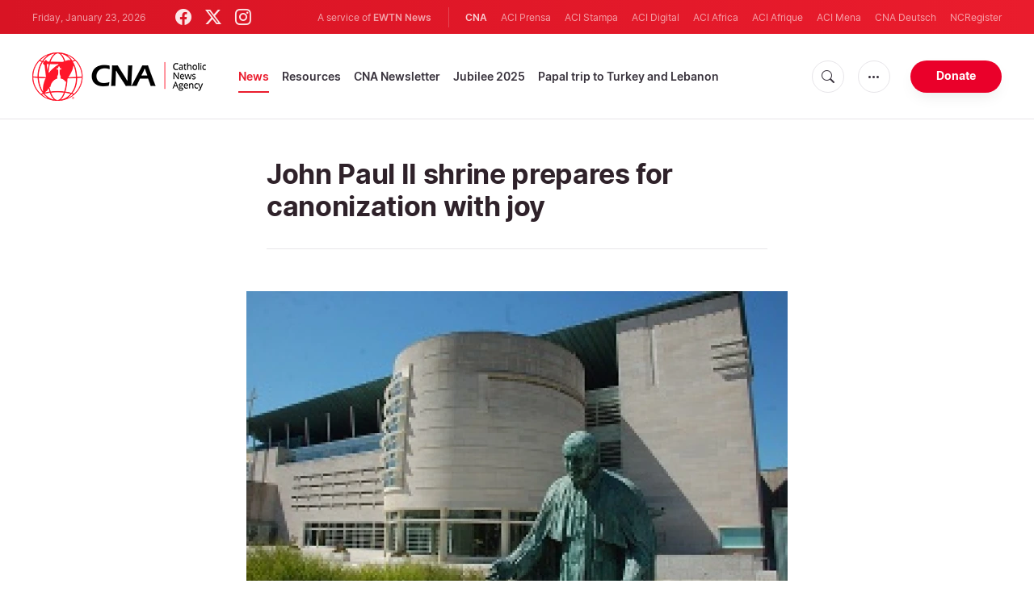

--- FILE ---
content_type: text/html; charset=utf-8
request_url: https://www.google.com/recaptcha/enterprise/anchor?ar=1&k=6LdGZJsoAAAAAIwMJHRwqiAHA6A_6ZP6bTYpbgSX&co=aHR0cHM6Ly93d3cuY2F0aG9saWNuZXdzYWdlbmN5LmNvbTo0NDM.&hl=en&v=PoyoqOPhxBO7pBk68S4YbpHZ&size=invisible&badge=inline&anchor-ms=20000&execute-ms=30000&cb=nk551selbl4f
body_size: 48806
content:
<!DOCTYPE HTML><html dir="ltr" lang="en"><head><meta http-equiv="Content-Type" content="text/html; charset=UTF-8">
<meta http-equiv="X-UA-Compatible" content="IE=edge">
<title>reCAPTCHA</title>
<style type="text/css">
/* cyrillic-ext */
@font-face {
  font-family: 'Roboto';
  font-style: normal;
  font-weight: 400;
  font-stretch: 100%;
  src: url(//fonts.gstatic.com/s/roboto/v48/KFO7CnqEu92Fr1ME7kSn66aGLdTylUAMa3GUBHMdazTgWw.woff2) format('woff2');
  unicode-range: U+0460-052F, U+1C80-1C8A, U+20B4, U+2DE0-2DFF, U+A640-A69F, U+FE2E-FE2F;
}
/* cyrillic */
@font-face {
  font-family: 'Roboto';
  font-style: normal;
  font-weight: 400;
  font-stretch: 100%;
  src: url(//fonts.gstatic.com/s/roboto/v48/KFO7CnqEu92Fr1ME7kSn66aGLdTylUAMa3iUBHMdazTgWw.woff2) format('woff2');
  unicode-range: U+0301, U+0400-045F, U+0490-0491, U+04B0-04B1, U+2116;
}
/* greek-ext */
@font-face {
  font-family: 'Roboto';
  font-style: normal;
  font-weight: 400;
  font-stretch: 100%;
  src: url(//fonts.gstatic.com/s/roboto/v48/KFO7CnqEu92Fr1ME7kSn66aGLdTylUAMa3CUBHMdazTgWw.woff2) format('woff2');
  unicode-range: U+1F00-1FFF;
}
/* greek */
@font-face {
  font-family: 'Roboto';
  font-style: normal;
  font-weight: 400;
  font-stretch: 100%;
  src: url(//fonts.gstatic.com/s/roboto/v48/KFO7CnqEu92Fr1ME7kSn66aGLdTylUAMa3-UBHMdazTgWw.woff2) format('woff2');
  unicode-range: U+0370-0377, U+037A-037F, U+0384-038A, U+038C, U+038E-03A1, U+03A3-03FF;
}
/* math */
@font-face {
  font-family: 'Roboto';
  font-style: normal;
  font-weight: 400;
  font-stretch: 100%;
  src: url(//fonts.gstatic.com/s/roboto/v48/KFO7CnqEu92Fr1ME7kSn66aGLdTylUAMawCUBHMdazTgWw.woff2) format('woff2');
  unicode-range: U+0302-0303, U+0305, U+0307-0308, U+0310, U+0312, U+0315, U+031A, U+0326-0327, U+032C, U+032F-0330, U+0332-0333, U+0338, U+033A, U+0346, U+034D, U+0391-03A1, U+03A3-03A9, U+03B1-03C9, U+03D1, U+03D5-03D6, U+03F0-03F1, U+03F4-03F5, U+2016-2017, U+2034-2038, U+203C, U+2040, U+2043, U+2047, U+2050, U+2057, U+205F, U+2070-2071, U+2074-208E, U+2090-209C, U+20D0-20DC, U+20E1, U+20E5-20EF, U+2100-2112, U+2114-2115, U+2117-2121, U+2123-214F, U+2190, U+2192, U+2194-21AE, U+21B0-21E5, U+21F1-21F2, U+21F4-2211, U+2213-2214, U+2216-22FF, U+2308-230B, U+2310, U+2319, U+231C-2321, U+2336-237A, U+237C, U+2395, U+239B-23B7, U+23D0, U+23DC-23E1, U+2474-2475, U+25AF, U+25B3, U+25B7, U+25BD, U+25C1, U+25CA, U+25CC, U+25FB, U+266D-266F, U+27C0-27FF, U+2900-2AFF, U+2B0E-2B11, U+2B30-2B4C, U+2BFE, U+3030, U+FF5B, U+FF5D, U+1D400-1D7FF, U+1EE00-1EEFF;
}
/* symbols */
@font-face {
  font-family: 'Roboto';
  font-style: normal;
  font-weight: 400;
  font-stretch: 100%;
  src: url(//fonts.gstatic.com/s/roboto/v48/KFO7CnqEu92Fr1ME7kSn66aGLdTylUAMaxKUBHMdazTgWw.woff2) format('woff2');
  unicode-range: U+0001-000C, U+000E-001F, U+007F-009F, U+20DD-20E0, U+20E2-20E4, U+2150-218F, U+2190, U+2192, U+2194-2199, U+21AF, U+21E6-21F0, U+21F3, U+2218-2219, U+2299, U+22C4-22C6, U+2300-243F, U+2440-244A, U+2460-24FF, U+25A0-27BF, U+2800-28FF, U+2921-2922, U+2981, U+29BF, U+29EB, U+2B00-2BFF, U+4DC0-4DFF, U+FFF9-FFFB, U+10140-1018E, U+10190-1019C, U+101A0, U+101D0-101FD, U+102E0-102FB, U+10E60-10E7E, U+1D2C0-1D2D3, U+1D2E0-1D37F, U+1F000-1F0FF, U+1F100-1F1AD, U+1F1E6-1F1FF, U+1F30D-1F30F, U+1F315, U+1F31C, U+1F31E, U+1F320-1F32C, U+1F336, U+1F378, U+1F37D, U+1F382, U+1F393-1F39F, U+1F3A7-1F3A8, U+1F3AC-1F3AF, U+1F3C2, U+1F3C4-1F3C6, U+1F3CA-1F3CE, U+1F3D4-1F3E0, U+1F3ED, U+1F3F1-1F3F3, U+1F3F5-1F3F7, U+1F408, U+1F415, U+1F41F, U+1F426, U+1F43F, U+1F441-1F442, U+1F444, U+1F446-1F449, U+1F44C-1F44E, U+1F453, U+1F46A, U+1F47D, U+1F4A3, U+1F4B0, U+1F4B3, U+1F4B9, U+1F4BB, U+1F4BF, U+1F4C8-1F4CB, U+1F4D6, U+1F4DA, U+1F4DF, U+1F4E3-1F4E6, U+1F4EA-1F4ED, U+1F4F7, U+1F4F9-1F4FB, U+1F4FD-1F4FE, U+1F503, U+1F507-1F50B, U+1F50D, U+1F512-1F513, U+1F53E-1F54A, U+1F54F-1F5FA, U+1F610, U+1F650-1F67F, U+1F687, U+1F68D, U+1F691, U+1F694, U+1F698, U+1F6AD, U+1F6B2, U+1F6B9-1F6BA, U+1F6BC, U+1F6C6-1F6CF, U+1F6D3-1F6D7, U+1F6E0-1F6EA, U+1F6F0-1F6F3, U+1F6F7-1F6FC, U+1F700-1F7FF, U+1F800-1F80B, U+1F810-1F847, U+1F850-1F859, U+1F860-1F887, U+1F890-1F8AD, U+1F8B0-1F8BB, U+1F8C0-1F8C1, U+1F900-1F90B, U+1F93B, U+1F946, U+1F984, U+1F996, U+1F9E9, U+1FA00-1FA6F, U+1FA70-1FA7C, U+1FA80-1FA89, U+1FA8F-1FAC6, U+1FACE-1FADC, U+1FADF-1FAE9, U+1FAF0-1FAF8, U+1FB00-1FBFF;
}
/* vietnamese */
@font-face {
  font-family: 'Roboto';
  font-style: normal;
  font-weight: 400;
  font-stretch: 100%;
  src: url(//fonts.gstatic.com/s/roboto/v48/KFO7CnqEu92Fr1ME7kSn66aGLdTylUAMa3OUBHMdazTgWw.woff2) format('woff2');
  unicode-range: U+0102-0103, U+0110-0111, U+0128-0129, U+0168-0169, U+01A0-01A1, U+01AF-01B0, U+0300-0301, U+0303-0304, U+0308-0309, U+0323, U+0329, U+1EA0-1EF9, U+20AB;
}
/* latin-ext */
@font-face {
  font-family: 'Roboto';
  font-style: normal;
  font-weight: 400;
  font-stretch: 100%;
  src: url(//fonts.gstatic.com/s/roboto/v48/KFO7CnqEu92Fr1ME7kSn66aGLdTylUAMa3KUBHMdazTgWw.woff2) format('woff2');
  unicode-range: U+0100-02BA, U+02BD-02C5, U+02C7-02CC, U+02CE-02D7, U+02DD-02FF, U+0304, U+0308, U+0329, U+1D00-1DBF, U+1E00-1E9F, U+1EF2-1EFF, U+2020, U+20A0-20AB, U+20AD-20C0, U+2113, U+2C60-2C7F, U+A720-A7FF;
}
/* latin */
@font-face {
  font-family: 'Roboto';
  font-style: normal;
  font-weight: 400;
  font-stretch: 100%;
  src: url(//fonts.gstatic.com/s/roboto/v48/KFO7CnqEu92Fr1ME7kSn66aGLdTylUAMa3yUBHMdazQ.woff2) format('woff2');
  unicode-range: U+0000-00FF, U+0131, U+0152-0153, U+02BB-02BC, U+02C6, U+02DA, U+02DC, U+0304, U+0308, U+0329, U+2000-206F, U+20AC, U+2122, U+2191, U+2193, U+2212, U+2215, U+FEFF, U+FFFD;
}
/* cyrillic-ext */
@font-face {
  font-family: 'Roboto';
  font-style: normal;
  font-weight: 500;
  font-stretch: 100%;
  src: url(//fonts.gstatic.com/s/roboto/v48/KFO7CnqEu92Fr1ME7kSn66aGLdTylUAMa3GUBHMdazTgWw.woff2) format('woff2');
  unicode-range: U+0460-052F, U+1C80-1C8A, U+20B4, U+2DE0-2DFF, U+A640-A69F, U+FE2E-FE2F;
}
/* cyrillic */
@font-face {
  font-family: 'Roboto';
  font-style: normal;
  font-weight: 500;
  font-stretch: 100%;
  src: url(//fonts.gstatic.com/s/roboto/v48/KFO7CnqEu92Fr1ME7kSn66aGLdTylUAMa3iUBHMdazTgWw.woff2) format('woff2');
  unicode-range: U+0301, U+0400-045F, U+0490-0491, U+04B0-04B1, U+2116;
}
/* greek-ext */
@font-face {
  font-family: 'Roboto';
  font-style: normal;
  font-weight: 500;
  font-stretch: 100%;
  src: url(//fonts.gstatic.com/s/roboto/v48/KFO7CnqEu92Fr1ME7kSn66aGLdTylUAMa3CUBHMdazTgWw.woff2) format('woff2');
  unicode-range: U+1F00-1FFF;
}
/* greek */
@font-face {
  font-family: 'Roboto';
  font-style: normal;
  font-weight: 500;
  font-stretch: 100%;
  src: url(//fonts.gstatic.com/s/roboto/v48/KFO7CnqEu92Fr1ME7kSn66aGLdTylUAMa3-UBHMdazTgWw.woff2) format('woff2');
  unicode-range: U+0370-0377, U+037A-037F, U+0384-038A, U+038C, U+038E-03A1, U+03A3-03FF;
}
/* math */
@font-face {
  font-family: 'Roboto';
  font-style: normal;
  font-weight: 500;
  font-stretch: 100%;
  src: url(//fonts.gstatic.com/s/roboto/v48/KFO7CnqEu92Fr1ME7kSn66aGLdTylUAMawCUBHMdazTgWw.woff2) format('woff2');
  unicode-range: U+0302-0303, U+0305, U+0307-0308, U+0310, U+0312, U+0315, U+031A, U+0326-0327, U+032C, U+032F-0330, U+0332-0333, U+0338, U+033A, U+0346, U+034D, U+0391-03A1, U+03A3-03A9, U+03B1-03C9, U+03D1, U+03D5-03D6, U+03F0-03F1, U+03F4-03F5, U+2016-2017, U+2034-2038, U+203C, U+2040, U+2043, U+2047, U+2050, U+2057, U+205F, U+2070-2071, U+2074-208E, U+2090-209C, U+20D0-20DC, U+20E1, U+20E5-20EF, U+2100-2112, U+2114-2115, U+2117-2121, U+2123-214F, U+2190, U+2192, U+2194-21AE, U+21B0-21E5, U+21F1-21F2, U+21F4-2211, U+2213-2214, U+2216-22FF, U+2308-230B, U+2310, U+2319, U+231C-2321, U+2336-237A, U+237C, U+2395, U+239B-23B7, U+23D0, U+23DC-23E1, U+2474-2475, U+25AF, U+25B3, U+25B7, U+25BD, U+25C1, U+25CA, U+25CC, U+25FB, U+266D-266F, U+27C0-27FF, U+2900-2AFF, U+2B0E-2B11, U+2B30-2B4C, U+2BFE, U+3030, U+FF5B, U+FF5D, U+1D400-1D7FF, U+1EE00-1EEFF;
}
/* symbols */
@font-face {
  font-family: 'Roboto';
  font-style: normal;
  font-weight: 500;
  font-stretch: 100%;
  src: url(//fonts.gstatic.com/s/roboto/v48/KFO7CnqEu92Fr1ME7kSn66aGLdTylUAMaxKUBHMdazTgWw.woff2) format('woff2');
  unicode-range: U+0001-000C, U+000E-001F, U+007F-009F, U+20DD-20E0, U+20E2-20E4, U+2150-218F, U+2190, U+2192, U+2194-2199, U+21AF, U+21E6-21F0, U+21F3, U+2218-2219, U+2299, U+22C4-22C6, U+2300-243F, U+2440-244A, U+2460-24FF, U+25A0-27BF, U+2800-28FF, U+2921-2922, U+2981, U+29BF, U+29EB, U+2B00-2BFF, U+4DC0-4DFF, U+FFF9-FFFB, U+10140-1018E, U+10190-1019C, U+101A0, U+101D0-101FD, U+102E0-102FB, U+10E60-10E7E, U+1D2C0-1D2D3, U+1D2E0-1D37F, U+1F000-1F0FF, U+1F100-1F1AD, U+1F1E6-1F1FF, U+1F30D-1F30F, U+1F315, U+1F31C, U+1F31E, U+1F320-1F32C, U+1F336, U+1F378, U+1F37D, U+1F382, U+1F393-1F39F, U+1F3A7-1F3A8, U+1F3AC-1F3AF, U+1F3C2, U+1F3C4-1F3C6, U+1F3CA-1F3CE, U+1F3D4-1F3E0, U+1F3ED, U+1F3F1-1F3F3, U+1F3F5-1F3F7, U+1F408, U+1F415, U+1F41F, U+1F426, U+1F43F, U+1F441-1F442, U+1F444, U+1F446-1F449, U+1F44C-1F44E, U+1F453, U+1F46A, U+1F47D, U+1F4A3, U+1F4B0, U+1F4B3, U+1F4B9, U+1F4BB, U+1F4BF, U+1F4C8-1F4CB, U+1F4D6, U+1F4DA, U+1F4DF, U+1F4E3-1F4E6, U+1F4EA-1F4ED, U+1F4F7, U+1F4F9-1F4FB, U+1F4FD-1F4FE, U+1F503, U+1F507-1F50B, U+1F50D, U+1F512-1F513, U+1F53E-1F54A, U+1F54F-1F5FA, U+1F610, U+1F650-1F67F, U+1F687, U+1F68D, U+1F691, U+1F694, U+1F698, U+1F6AD, U+1F6B2, U+1F6B9-1F6BA, U+1F6BC, U+1F6C6-1F6CF, U+1F6D3-1F6D7, U+1F6E0-1F6EA, U+1F6F0-1F6F3, U+1F6F7-1F6FC, U+1F700-1F7FF, U+1F800-1F80B, U+1F810-1F847, U+1F850-1F859, U+1F860-1F887, U+1F890-1F8AD, U+1F8B0-1F8BB, U+1F8C0-1F8C1, U+1F900-1F90B, U+1F93B, U+1F946, U+1F984, U+1F996, U+1F9E9, U+1FA00-1FA6F, U+1FA70-1FA7C, U+1FA80-1FA89, U+1FA8F-1FAC6, U+1FACE-1FADC, U+1FADF-1FAE9, U+1FAF0-1FAF8, U+1FB00-1FBFF;
}
/* vietnamese */
@font-face {
  font-family: 'Roboto';
  font-style: normal;
  font-weight: 500;
  font-stretch: 100%;
  src: url(//fonts.gstatic.com/s/roboto/v48/KFO7CnqEu92Fr1ME7kSn66aGLdTylUAMa3OUBHMdazTgWw.woff2) format('woff2');
  unicode-range: U+0102-0103, U+0110-0111, U+0128-0129, U+0168-0169, U+01A0-01A1, U+01AF-01B0, U+0300-0301, U+0303-0304, U+0308-0309, U+0323, U+0329, U+1EA0-1EF9, U+20AB;
}
/* latin-ext */
@font-face {
  font-family: 'Roboto';
  font-style: normal;
  font-weight: 500;
  font-stretch: 100%;
  src: url(//fonts.gstatic.com/s/roboto/v48/KFO7CnqEu92Fr1ME7kSn66aGLdTylUAMa3KUBHMdazTgWw.woff2) format('woff2');
  unicode-range: U+0100-02BA, U+02BD-02C5, U+02C7-02CC, U+02CE-02D7, U+02DD-02FF, U+0304, U+0308, U+0329, U+1D00-1DBF, U+1E00-1E9F, U+1EF2-1EFF, U+2020, U+20A0-20AB, U+20AD-20C0, U+2113, U+2C60-2C7F, U+A720-A7FF;
}
/* latin */
@font-face {
  font-family: 'Roboto';
  font-style: normal;
  font-weight: 500;
  font-stretch: 100%;
  src: url(//fonts.gstatic.com/s/roboto/v48/KFO7CnqEu92Fr1ME7kSn66aGLdTylUAMa3yUBHMdazQ.woff2) format('woff2');
  unicode-range: U+0000-00FF, U+0131, U+0152-0153, U+02BB-02BC, U+02C6, U+02DA, U+02DC, U+0304, U+0308, U+0329, U+2000-206F, U+20AC, U+2122, U+2191, U+2193, U+2212, U+2215, U+FEFF, U+FFFD;
}
/* cyrillic-ext */
@font-face {
  font-family: 'Roboto';
  font-style: normal;
  font-weight: 900;
  font-stretch: 100%;
  src: url(//fonts.gstatic.com/s/roboto/v48/KFO7CnqEu92Fr1ME7kSn66aGLdTylUAMa3GUBHMdazTgWw.woff2) format('woff2');
  unicode-range: U+0460-052F, U+1C80-1C8A, U+20B4, U+2DE0-2DFF, U+A640-A69F, U+FE2E-FE2F;
}
/* cyrillic */
@font-face {
  font-family: 'Roboto';
  font-style: normal;
  font-weight: 900;
  font-stretch: 100%;
  src: url(//fonts.gstatic.com/s/roboto/v48/KFO7CnqEu92Fr1ME7kSn66aGLdTylUAMa3iUBHMdazTgWw.woff2) format('woff2');
  unicode-range: U+0301, U+0400-045F, U+0490-0491, U+04B0-04B1, U+2116;
}
/* greek-ext */
@font-face {
  font-family: 'Roboto';
  font-style: normal;
  font-weight: 900;
  font-stretch: 100%;
  src: url(//fonts.gstatic.com/s/roboto/v48/KFO7CnqEu92Fr1ME7kSn66aGLdTylUAMa3CUBHMdazTgWw.woff2) format('woff2');
  unicode-range: U+1F00-1FFF;
}
/* greek */
@font-face {
  font-family: 'Roboto';
  font-style: normal;
  font-weight: 900;
  font-stretch: 100%;
  src: url(//fonts.gstatic.com/s/roboto/v48/KFO7CnqEu92Fr1ME7kSn66aGLdTylUAMa3-UBHMdazTgWw.woff2) format('woff2');
  unicode-range: U+0370-0377, U+037A-037F, U+0384-038A, U+038C, U+038E-03A1, U+03A3-03FF;
}
/* math */
@font-face {
  font-family: 'Roboto';
  font-style: normal;
  font-weight: 900;
  font-stretch: 100%;
  src: url(//fonts.gstatic.com/s/roboto/v48/KFO7CnqEu92Fr1ME7kSn66aGLdTylUAMawCUBHMdazTgWw.woff2) format('woff2');
  unicode-range: U+0302-0303, U+0305, U+0307-0308, U+0310, U+0312, U+0315, U+031A, U+0326-0327, U+032C, U+032F-0330, U+0332-0333, U+0338, U+033A, U+0346, U+034D, U+0391-03A1, U+03A3-03A9, U+03B1-03C9, U+03D1, U+03D5-03D6, U+03F0-03F1, U+03F4-03F5, U+2016-2017, U+2034-2038, U+203C, U+2040, U+2043, U+2047, U+2050, U+2057, U+205F, U+2070-2071, U+2074-208E, U+2090-209C, U+20D0-20DC, U+20E1, U+20E5-20EF, U+2100-2112, U+2114-2115, U+2117-2121, U+2123-214F, U+2190, U+2192, U+2194-21AE, U+21B0-21E5, U+21F1-21F2, U+21F4-2211, U+2213-2214, U+2216-22FF, U+2308-230B, U+2310, U+2319, U+231C-2321, U+2336-237A, U+237C, U+2395, U+239B-23B7, U+23D0, U+23DC-23E1, U+2474-2475, U+25AF, U+25B3, U+25B7, U+25BD, U+25C1, U+25CA, U+25CC, U+25FB, U+266D-266F, U+27C0-27FF, U+2900-2AFF, U+2B0E-2B11, U+2B30-2B4C, U+2BFE, U+3030, U+FF5B, U+FF5D, U+1D400-1D7FF, U+1EE00-1EEFF;
}
/* symbols */
@font-face {
  font-family: 'Roboto';
  font-style: normal;
  font-weight: 900;
  font-stretch: 100%;
  src: url(//fonts.gstatic.com/s/roboto/v48/KFO7CnqEu92Fr1ME7kSn66aGLdTylUAMaxKUBHMdazTgWw.woff2) format('woff2');
  unicode-range: U+0001-000C, U+000E-001F, U+007F-009F, U+20DD-20E0, U+20E2-20E4, U+2150-218F, U+2190, U+2192, U+2194-2199, U+21AF, U+21E6-21F0, U+21F3, U+2218-2219, U+2299, U+22C4-22C6, U+2300-243F, U+2440-244A, U+2460-24FF, U+25A0-27BF, U+2800-28FF, U+2921-2922, U+2981, U+29BF, U+29EB, U+2B00-2BFF, U+4DC0-4DFF, U+FFF9-FFFB, U+10140-1018E, U+10190-1019C, U+101A0, U+101D0-101FD, U+102E0-102FB, U+10E60-10E7E, U+1D2C0-1D2D3, U+1D2E0-1D37F, U+1F000-1F0FF, U+1F100-1F1AD, U+1F1E6-1F1FF, U+1F30D-1F30F, U+1F315, U+1F31C, U+1F31E, U+1F320-1F32C, U+1F336, U+1F378, U+1F37D, U+1F382, U+1F393-1F39F, U+1F3A7-1F3A8, U+1F3AC-1F3AF, U+1F3C2, U+1F3C4-1F3C6, U+1F3CA-1F3CE, U+1F3D4-1F3E0, U+1F3ED, U+1F3F1-1F3F3, U+1F3F5-1F3F7, U+1F408, U+1F415, U+1F41F, U+1F426, U+1F43F, U+1F441-1F442, U+1F444, U+1F446-1F449, U+1F44C-1F44E, U+1F453, U+1F46A, U+1F47D, U+1F4A3, U+1F4B0, U+1F4B3, U+1F4B9, U+1F4BB, U+1F4BF, U+1F4C8-1F4CB, U+1F4D6, U+1F4DA, U+1F4DF, U+1F4E3-1F4E6, U+1F4EA-1F4ED, U+1F4F7, U+1F4F9-1F4FB, U+1F4FD-1F4FE, U+1F503, U+1F507-1F50B, U+1F50D, U+1F512-1F513, U+1F53E-1F54A, U+1F54F-1F5FA, U+1F610, U+1F650-1F67F, U+1F687, U+1F68D, U+1F691, U+1F694, U+1F698, U+1F6AD, U+1F6B2, U+1F6B9-1F6BA, U+1F6BC, U+1F6C6-1F6CF, U+1F6D3-1F6D7, U+1F6E0-1F6EA, U+1F6F0-1F6F3, U+1F6F7-1F6FC, U+1F700-1F7FF, U+1F800-1F80B, U+1F810-1F847, U+1F850-1F859, U+1F860-1F887, U+1F890-1F8AD, U+1F8B0-1F8BB, U+1F8C0-1F8C1, U+1F900-1F90B, U+1F93B, U+1F946, U+1F984, U+1F996, U+1F9E9, U+1FA00-1FA6F, U+1FA70-1FA7C, U+1FA80-1FA89, U+1FA8F-1FAC6, U+1FACE-1FADC, U+1FADF-1FAE9, U+1FAF0-1FAF8, U+1FB00-1FBFF;
}
/* vietnamese */
@font-face {
  font-family: 'Roboto';
  font-style: normal;
  font-weight: 900;
  font-stretch: 100%;
  src: url(//fonts.gstatic.com/s/roboto/v48/KFO7CnqEu92Fr1ME7kSn66aGLdTylUAMa3OUBHMdazTgWw.woff2) format('woff2');
  unicode-range: U+0102-0103, U+0110-0111, U+0128-0129, U+0168-0169, U+01A0-01A1, U+01AF-01B0, U+0300-0301, U+0303-0304, U+0308-0309, U+0323, U+0329, U+1EA0-1EF9, U+20AB;
}
/* latin-ext */
@font-face {
  font-family: 'Roboto';
  font-style: normal;
  font-weight: 900;
  font-stretch: 100%;
  src: url(//fonts.gstatic.com/s/roboto/v48/KFO7CnqEu92Fr1ME7kSn66aGLdTylUAMa3KUBHMdazTgWw.woff2) format('woff2');
  unicode-range: U+0100-02BA, U+02BD-02C5, U+02C7-02CC, U+02CE-02D7, U+02DD-02FF, U+0304, U+0308, U+0329, U+1D00-1DBF, U+1E00-1E9F, U+1EF2-1EFF, U+2020, U+20A0-20AB, U+20AD-20C0, U+2113, U+2C60-2C7F, U+A720-A7FF;
}
/* latin */
@font-face {
  font-family: 'Roboto';
  font-style: normal;
  font-weight: 900;
  font-stretch: 100%;
  src: url(//fonts.gstatic.com/s/roboto/v48/KFO7CnqEu92Fr1ME7kSn66aGLdTylUAMa3yUBHMdazQ.woff2) format('woff2');
  unicode-range: U+0000-00FF, U+0131, U+0152-0153, U+02BB-02BC, U+02C6, U+02DA, U+02DC, U+0304, U+0308, U+0329, U+2000-206F, U+20AC, U+2122, U+2191, U+2193, U+2212, U+2215, U+FEFF, U+FFFD;
}

</style>
<link rel="stylesheet" type="text/css" href="https://www.gstatic.com/recaptcha/releases/PoyoqOPhxBO7pBk68S4YbpHZ/styles__ltr.css">
<script nonce="COAA4WnELWvufrMDDjfF5g" type="text/javascript">window['__recaptcha_api'] = 'https://www.google.com/recaptcha/enterprise/';</script>
<script type="text/javascript" src="https://www.gstatic.com/recaptcha/releases/PoyoqOPhxBO7pBk68S4YbpHZ/recaptcha__en.js" nonce="COAA4WnELWvufrMDDjfF5g">
      
    </script></head>
<body><div id="rc-anchor-alert" class="rc-anchor-alert">This reCAPTCHA is for testing purposes only. Please report to the site admin if you are seeing this.</div>
<input type="hidden" id="recaptcha-token" value="[base64]">
<script type="text/javascript" nonce="COAA4WnELWvufrMDDjfF5g">
      recaptcha.anchor.Main.init("[\x22ainput\x22,[\x22bgdata\x22,\x22\x22,\[base64]/[base64]/[base64]/[base64]/[base64]/UltsKytdPUU6KEU8MjA0OD9SW2wrK109RT4+NnwxOTI6KChFJjY0NTEyKT09NTUyOTYmJk0rMTxjLmxlbmd0aCYmKGMuY2hhckNvZGVBdChNKzEpJjY0NTEyKT09NTYzMjA/[base64]/[base64]/[base64]/[base64]/[base64]/[base64]/[base64]\x22,\[base64]\\u003d\\u003d\x22,\x22wrvDoMK0woDDvFfCjS9Iay3CpcO6aDw9wohLwo9Sw4jDjRdTM8KtVnQlXUPCqMK3wqDDrGVswoEyI0oIHjRtw4tMBgMow6hYw4kUZxJiwqXDgsKsw4/CvMKHwoVVLMOwwqvCoMKJLhPDhGPCmMOEPsOgZMOFw5fDm8K4Vidncl/[base64]/Cj3bDvC83KcOtXT5ewo/Cqy/CkMOWAcK5AsO/GsKiw5vCsMKQw6BpLDdvw4PDpMOuw7fDn8Ktw4AwbMKoR8OBw79cwrnDgXHCsMKnw5/Cjn7DhE13CRnDqcKcw7YNw5bDjX7CnMOJd8K3FcKmw6jDicOzw4B1wpfCvCrCuMKEw67CkGDCuMOcNsOsK8O8chjCpsKqdMK8HEZIwqN8w7vDgF3DmMOyw7BAwoQyQX1/w6HDusO4w4bDkMOpwpHDqMKFw7I1wr1xIcKAc8Oxw63CvMKxw6vDisKEwrMnw6DDjSFqeWEmTsO2w7c/w6TCrHzDmhTDu8OSwrTDuQrCqsOKwqFIw4rDp2/DtDMfw5RNEMKYYcKFcW3DqsK+wrc0D8KVXzMwcsKVwqRWw4vCmWvDrcO8w70vEE4tw6MoVWJrw5hLcsOCMnPDj8KhU3LCkMK3P8KvMBHCqh/[base64]/[base64]/DjTopw5bCkUlJw7VBPUjCtx7CjGrCqcO/a8OcBcO7W8KjQDJmLUwdwrV7OsKzw43CmFcGw64owpfDssKDYsK2w7Zyw7fDsTvCojIlGQ7Dt0PCgDI/w4d8w45ob03CuMOQw73CosK2wpQqw5jDtcOsw5Rwwq1dQ8ObEcOQPMKPT8OAw4XCiMOGw6nDucKRc2JjBSVSwpfDgMKPUnfCpUBBOcKkBcOFw5fChcK1NsOpd8KMwo7DmsOywqXDlcOBI3V8w5B+woArAMOgG8OOScOgw71sKsKYEE/CjX3Du8KxwplWQH7CjxbDkMK1Y8OpfsO8NcOIw4VnAcO3YDtrcx/DnFLDqsKdw4VVOGPDrStCRyJKfTQ9KsO8wpLDrMOdeMORZ3IvHxrCo8OHesOxXMKaw70mUsOEwqZVLcKWwqxnGC03Gk4PT2QfZsOYAnLDtRDCgk8mw5RpwqnCvMOvOmcbw6FpSMKbwp/Ci8K3w5vCtcOQwqvDgMOlOMOYwo8NwrfCsGLDvsKHSMO4esOPe1HDg0Afw40kQsO0wpnDuGd2wo0jb8KNJTPDv8OFw650wpXDn3Ybw6bCm3VGw6zDl20jwrc1w7huCm3CkMO8AcOsw4oLwozCtMK/[base64]/CrcKaY33DnVfDsEJIw4DDjcKfw7loQMKiw5HCnGk9w6HCs8KLwp8Nw5XCh2RybMO8RyjDp8KqOsOQw547w4cyQiPDoMKBKxjCrG8Vwr0zScOZwqDDviLDkMK+wpRMwqLDshQtw4Aow7DDojTDvV/[base64]/[base64]/DmAPCmHQMwpDDrMOqRllnP8OZwpLDpEzCsSlOwpPDpHYjUcKeA3XCvwbCuMKnB8OmCzbCksOhVsKRGcKrw53CrgJtGEbDkWIqw6Rdw5fDt8KWbsKcFMKZE8KOwq/[base64]/[base64]/ComlAwohifWsLaiHCu8OOw7p0wprDgcOKFX9rSMOcNSrCtTPDusKxUR0MOGnCksKyIh1yXxskw5Umw5PDjxbDpcOePsOeaBXDvcOFcQ/[base64]/DpHzCv8KpWHc6SQglw6ItHXZ+wr5tIMOvZTl8SWjCrcKYw73DtMKSwoNAw5BQwrpgRnrDg1XCsMKndmFSwphxAsKaK8KFw7E/[base64]/DkMKPw6nDuAjCnMOfw7LDk8OHaUheesKxAyLCmcOFw4AfHMOlwpRGw64vw5bCqcKeM3nCucOCaWwzGMOLw4htO1V0H0XCrF3DtlwxwqAowpZ0GQY3TsOQwrJjHTHDn1LCtjUpwpJgd2nDjcO0JU/DpsKLc1vCqMO1wq1BJWd5XzIlJxvCosOmw47ClUPDtsOxZcOPwq4Uw4Asd8ONwronwojCnMKkQMOyw5hSw6xKRMKmPsOJw4MAKMK8B8OVwpARwpkzTglKSEseW8KlwqHDsQ7Ch1IwVmXDk8OFwrrDjMO2wq3Do8KLcisnwpViDMOaV2/DucKzw7ldw53CgcOvJMOfwq/[base64]/PErCpsKUHcKvwpHDo8OWwrU5RnjCvkjDszEbwr0Nw7rDlcKpZETDpsO6MEXDvMO8eMKofXjCv1pHwo4Xw63CgBAVSsOeEj9zwr49NMKRw4/DtWfClE7DlA7CmcOqwrHDo8KffcO9Sl4kw7xtYlZhf8KgZhHCr8OYOMKpw4xCEXjDtmIWUWXCgsORw4ocF8KgbSoKw5w2wpdRwp5Sw6bDjCvCu8KPek4ma8KDYsOQKMOHVWoNw7/[base64]/CnsKJRcKOZE5OworCgl3Dsw0yS0XCggfCrMOIwqfCqcO/R3gmwqTDrMKzK2fCi8Oiw7t7w7NUZ8KFIcOIYcKKwoZKX8OWw5law7DDqk12JhJyUsOqw5VCbcOkYyd/Lk4gD8KnQcKhw7IHwqJ+w5BlU8O+a8KFPcOtCBzCtjYaw7tkw5nDr8KydyUUU8KLwr9rd3XCsi3CogzDjmNZdwDCmh8dbcOkJ8KjS3/CiMKZwqzDgUzDo8Oiwqd/SicMwrp2w7HCiVRjw5rCgkYFdxXDvMKlE2dewodLw6QgwpbCuFFkwqrDu8O6FQA8QBVmw7dfw4vDnSJuQcOqYggRw4/[base64]/CpULClMOiw6o4ajfDicOUIx9nCMKcw6A7w7kwDApZwoEUwr1Pez/DhBIZP8KSD8OXZcKGwphGw6krwpPDnkhnSC3Dk1MNw4hRVjx1GsKYw7DDsAMMe3HCjUbCocKYE8Kyw73DhMOcYzlvMQBPNTPDrGnCv3nDmxgDw7sFw5RuwpNYUSARP8Kzcjggw7FZKCjDlsKwMWjDtsOqT8K1bcKHwq/CuMKmw6hkw4ZKwq0aKsO1fsKVw4fDs8OJwp4SAMKFw5Bgwr3DgsOANcO1w79iwqUKVlE9HTE3wofDtsKvF8K/woUEw77Dm8OdOMOJw7LDjhnClRTCpA8ywo11OsK2w7TDrMKtw4bDmATCswQdHMK1XyZEw6/Dg8Kve8Olw7hEwqE1wqXCjCXDk8O5UMKPZQMXwoB5w6kxEn8CwrpTw6jCvCJpwo9mSsKXw4PDu8O7wpVzfMOjQQZywoIpesKOw4zDjyHDhkgLCCxKwpQkwo3Dp8KJw5PDg8OMw7TClcKvcMOpw63Dpl1DNMKefsOiwqF6w6XDssKWJmTDrsOxGiDCmMOLdsOmLDB/[base64]/Cq8OBfsONM8K6w7TDm8O9I8O1wo9/BMOpE1nCriMVw7oqRcOgQ8KqdXo8w6cJZ8KtEmDCkMKqBBDDl8KcDMO+CUTCqXdLNyLCtDHCoEFmIMOYf2Ynw6zDnxTCt8O6wq4GwqBGwo/DnsO0w4ldcmPDoMOmwoLDtkbDjcKDc8K9w7bDvwDCsFrDlcOUw7nDmBRqFcKCCCvDshvDncO7w7DDoRdoLFPDl2nDusKjGMKXw5/[base64]/[base64]/Cq8OjwrLCn8KSwrvDqFtsw4LCgGE3DAbCp8K3w5QyKB5RUm3DljHCnD0iw5V+wrbCjFgZwqvDsG/DoCvDlcKMTALCpkTDgwViRCvCjMOzaHJZwqLDpEjDlEjDiwxXw7HDrsO2wpfCmgpBw6MLd8Ooc8Kww5TClsOuDMKuRcO4w5DDmsK/MMK5KsOoOMKxwrbCoMORwp4uwoHDlXwfw4Jhw6MRw6wHwoDDpRnDpQTDl8KUwrrChGoswq/DpMOmHlNkw4/Dn1vCiQ/Ds3jDtypswoYQw7ktw60wVgo0HXBSLsOyCsOxwqwkw6LCq1pDOBsSwoTCrMOyE8KEehQkw7vDuMK/w5rChcOAwqN6wr/DiMO1IMOnw67CoMOfVksKw5fCkSjCtm3CukHClzjCmEzDkl4rWjoawrADwrLDnElCwonCkcO2wpbDicOAwrlZwpIDHMOBwr5kNRoJw5NhNsOPwpt+w4k4DGEUw6oUfU/ClMODO3dIwpPCox/DlsK9w5LCrsKLw6zCmMKmE8KsBsOKw6wjdSlJCX/[base64]/UcKpw4bCsiHChcKrScKTw7IOcsKMwp1dwosyJsOMTMO6EnnCtkvCiQbDjMKuTsOqwopge8K6w4UWbMOhCcOZHj3DtsO7XBvCnQrCssK6BznDhXxiwotZwofCiMOXZl/Dh8Ksw5Zmw7/[base64]/CjMKZGTzCjRQ6L8Okw6nDn8KHSUPDjj7CusKqAcKuGGjDs8KYE8KDwoHCoSp2woPCsMOdZ8KNZcOQwqPCvS1ZXjLDjlLDtgoow64Dw6/CqcKiIcKMa8KXwrBLPk0rwq/Cs8KUw4XCvsOlw7I/[base64]/CvS/CvsK5ZENpWmjCmA/DpTgLWVZ4w5HDsUZeXsKoG8KpBgbDkMOUw4rDqkrDhcOUVhXDt8KywoJMw4g8WT9MeiHDnMO1NcOsKmFxP8KgwrhjwozCpR/DmV5gwrXCvMOoXcOBFSHCkyc2w7IBwqrDrMOVD0LCv01RMsOzwpbDs8Ojb8O4w4PCjHfDg08Tf8K0MHx7WsK4S8KWwqgDw6kBwpXCssKNw5zCpCs5w4bDg0NqRcOmwrxkNMKiJGUqQcOLw77DjsOrw4nCmXvClsKvwovDn3zDpnvDgjTDvcKWHmzDizPCoQ/DnztPwr9uwqlKw6TDmDE3wrzCpipvwq/CpgzDkk7DhwHDhMKxwp8Fw6bDlcKhLD7CmGzDt0BMH3bDhsOfwqbCoMObGcKCw4cPwpnDhxw2w67CuXV/RMKVw5vCpMKlB8OewrIqwpnDtsODQ8KawpXCjGvCgcONEVhYTyVww4TCpzXCvMKswrJUw4vCjcKtwpvCgMK1w5cBNCMkwrRVw6FAXV1XWMKOfQvClSlOCcOWw7kuwrdmwpnDpFvDrMKkJwLDusK3wr87w6MIL8Krwq/Ct04uV8K4wqcYdWnCgFVFw4HCpWDDlsKBBcOUVsKAAsKdwrQgwoTDpsKzOsOIw5LCucOJf2Vowocowr/DpcOESMO2wrxkwprDncOSwrAjQkbCo8KKYsO5TsOwaD5rw7p7c1Y6wqvDu8KEwpx8WsKEMcOSDMKFwpTDpSTCnzcgw7nDqMOXwozDqRvCiHoFw5QoX1XCmC53X8Oiw7BNw6nDt8KgfAQ+JsOWEcOSw47Cg8Ojw6/Cq8OlIQHDn8OVZMKOw4fDtQ7CgMKHG0Z6wo0Twr/Dt8KBwrwpEcKzemTDhcK7w5fCr3bDg8OPVMKRwq9ZdRwtDxtpNCNBw6bDl8KxfApHw6LCjxIcwpsqYsKtw4LCnMKiw7HCrwI6dzgpWhNNUkhGw6HDlh4pWsKNwptVw6XDrxh/SMKKMMKVW8KQwqDCosOcHU9HUiPChn52MMObOSDCjDwpw6vCtcOhVMKmwqLDsGrCvcKxwrJNwrU/esKNw7TDtsO4w4xVw5zDn8K9wrzCjTfCkGXCkCvCgsOKw53Dmz/DlMO8wpXDvsOJBlQCwrddw5BjMsOtV1DClsKoWDXCtcOhdkDDhEXDiMKTW8OiInxUwqfCrENpwqsqwq5HwqnCqSzDmMKVF8Kiw4NPazwMdcOyY8KzLEjCk2INw49eeHdDwqnCt8KZfFTDvXPCucOCXEXDnMOCNSVsHMK0w6/CrgJGw5bDvMKNw6PCjHEoCMOKOhRAa1gkwqE3QwIAB8KOwpEVDXokCmrDpsKjw7LDmsO4w6V8XkguwpbCtyPCmR3Cm8OSwqI3EMOKH2wCwp51FsK2wqwxMMObw5UewpPDom/CncOBC8KGUcKXFMOWfsKGZcOzwpItWybDkm7DiCwTwoJNwq4hIGwWOcKpGsOjOMOgdsOCaMOowo/CvQrCvsOkwpEhSMO6HsKSwpxnDMKrQ8Oqwp3DpAEawr0dSn3Ds8KoeMKTOMK/wrYIw4HCj8KmJgRnJMK9IcOFUMK2ADZgPsKnw6DCrTvDqsOEw6h1FcOiZkcSdsKVwovCkMOZXMOZw5QfC8Oow4IpVnTDoRTDvMOEwpRIYsKiw7YLCCZ5wpskAcO8AMOvw4w/YsKxPRgkwr3ChsKMwp1aw43DscK0KWvClzTCsXU9D8KGw6sPwqnCrRcQQ2UsC05/wqEKEB5LZcKmEW8wKmPCosKPJ8Kswo7DssOdwpfDtRsvaMOVwrbDvwJ3HMOUw4VXBFHCjBpUeUYSw5nDvMO7woXDtRbDrjd9eMOFRlY3w5/DiGA+w7HDoTjCrVlWwrzCljErPTLDl3BIwpjCl0bCq8KYw5spFMOLwp5dfyTDoSTDmkFAK8KLw5Q1A8OXLT4tGGBVNxDChkxFIcO7C8O7wo09Jk8kwpUjw53Cq2RxLsOsf8K2YB/DljRCWsOnw5PClsOKMcOMw5hRwrrDri04EHkRQsO/E1LDpMOkw7kjF8O/wr0UICQlwprDmcOMwqDDvcKoEcKhw54FesKqwobDqjXCj8KBGcKew68hw4XCmDkDTSDCl8K9NHV3FcKVA2ZKPCjCvQ/Ds8O9w7nDtygvJwUbHAjCtMOna8KAZRA1wr0CBMO4w6p0EsK1RMOewr5ARyR3wpnCg8OJRCrCq8OFw5dtw6LDgcKZw5rDrX7DlMOnwoFCEsKYGW/[base64]/Do8KbdcOEJMKseihCORl/HDrCvMK6w5vCjTjDkcKAwohFYsOlwpJmFcKUUcOfKMKnI1bCvhXDrMK2MTfDhMKsFXk5WsKCBRdYeMOHHCPDuMOtw4gSw6PCtcK1wrkQw6giwpDCuFrDjGbCsMK0FcKEMDzCgMK6MkPCkcKRJsOcw6kiw6ZVVGg9w4ICOwrCo8Kxw5TDm3FswoB/[base64]/CicOfw5N6GcKdw4diL3RgfcOYMFnChMK7woJRw7pjwoHDqMOlBMOdZlfCv8K+wpMMFsK/[base64]/DgR/[base64]/DrFQEwoYJwo7CsQ3DlMOqwoVEwonDiA7DrxrDlFtQZ8O5LWrDiRPCgA/CisKpwrt0wrrCt8OwGBvDmBMbw7Rvb8K7NhDDlTAlQTfDtMKrRQ8AwqZ3w5MswoInwrBHEMKFMcObw649wogZCsKwUMOYwrYbwqDDj1VEwqFqwpLDgMK8w5/CkxVtw7PCm8O+Z8K6w5nCv8Obw4oCVhEdI8OWRsOxdVAUwqwJUMOhwqfDk0xoCybDhMK+wpQracKhXn7CtsKSDkspwpdXw6DDn2/[base64]/LMKyIA0fE3rDvnNQXTNeOm02byfDvRTDiAjCpBrCq8K/cT7DsCXDoV1Nw4/DgykkwoAZw67Du1vDlABKek/[base64]/CpQTCpV3Cn8OEEMKpw48NMwzClDbCmsOUwpbCrsKHw4fCsFDCpMKRwovDs8O2w7XDqMOuFcKtYmgaLTHChcOgw5rDrzJlXFZyBMOEZzgUwrfDhRLDssOGw4LDh8OHw6TDvjHDoi0uw7XCpTbDiEMjw4TCtMKiWMKQw4DDucK4w4MNwoMqwozCjWF8w5hUw5pRfcKHwq/DqsOnFcK3wrzCkRvCkcKEwpTCmMKdX1jCjcOBw600w5lEw7EIwogBw4jCskzCkcKswp/CnMKNw5PCgsObw5VWw7rDuiPDjS0rwoPCsXLDn8OYH1xyEFnDlmXCiEoMP0dLw6HCosKtwqDCqcK0asO9Xx82w70kw75Sw4XCrsKAw5loSsOfbVQqBsOcw60rwq8cYwErw5AaUsOlwoALwqPCi8KNw6Iqw5vDr8OnYMKSMsKdbcKdw7nDrcO+wr87ZDICakIDC8K/w4HDoMK2wrPCg8Oqw5lqwqsWO0IcfT7Cmi8kwphoI8K1wrzCuiXDnMKcexHCksKMwq/[base64]/woZ7RzLCuXpuWcOBwq8EwrpWL8K6K8KocjJuw5DCowAKLhU0AcO0w79FKsKzwozCuV4Hw7vChsOww49vw7pvwrfCqMOhwobDlMOlTHHDncK+woxDwppBwqsiwrR5acOKScOSwpdKw5ZHNV7Ci33Dq8O8e8OYPUwfwpAKPcKKeC/DuW8JXcK9AsK4VcKJQsO9w4LDtMOnw5TCqsK/LsO1UcOXw4HCh1kgwpDDszbDq8KTa23CgFgnGcO4HsOkwqzCujcuZMKob8Oxwp9BDsOQSR18Y3zDlB0zwqbCvsKQw6Ymw5kZGGI8IzvCpxPDs8O/[base64]/DtsKnw79aw780EmZNCytqfnhPwoRgw4rCm8K6wqrCqBTDiMKYw6nDmj9Jwo9xw4VSw5fDk2DDo8Kow73DuMOIw4/CpQ8VUMKmcMK5w6ZVZcKbw6HDkcOBEsOwTsOZwobCkH9jw5tUw6PDlcKjLMO2ME3CkcOCwp1lw7XDmMOYw7nDn2M8w5HDscO4w4ADwq/CnnZAwoByHcOrwq/[base64]/[base64]/DscOPw5hnwqd/XlRwQCnDnUBKwoDCpcOEcFwowrnCoy3DqDoUVMKTZW1eTh42F8KEdRhkE8ORFMKBB1vDmcOVel3CjMKwwpdzfErCusKAwrTDtGfDkknDql5Rw7/[base64]/Dk8Khw6klwoZeKQLDkcOkw5/Dsi8pwonCkifDqcOuPydDw55xH8KUw69xV8OPScK2HMKPwqzCusK7wp1fJcKAw5kOJT7CnwAjNGvDvy1OesKPA8OJKy4owoh0worDqcOGHMOcw7rDqMOgBcOFcMO0XMKbwrfDq27DvTgMawxywoXCqsOsCcK9w5nCm8KwO1EHUGxBOsOKb0/DlsK0AGXCkzoHZsObw6rDqsODwrgQQsKnDsKEwpQQw647RQHCjMOTw7rDnsKacDY+w5Qpw7/CpcKGcMKGPsOwY8KrIcKPaV4qwrl3cSMmTBrCi0Nlw77DggtuwqNDOzYlbMOtCsKowp0pIcKQPB03wo80MsOzw61xMMK0w7Nkw6kRLHDDgcOhw7pqEcK6w4JwX8OyYDvCh3jCv2PChh/[base64]/DnQlcQkNxNcKuw5Riw4JWwrYWw5zDmzLCuk/CoMKnwqXCsjwDc8K1wr/DkhMvTsK/w4TDosK1wqXDqHnClUNASsOPU8KrN8Ktw7PDicKOLTtzwqTCoMOKVEInFcKxKCnCo01ZwpRbAnNoKsO/[base64]/RkE/wpEtIibCh1E9woEow5HCtMKtcVXDrkTDi8KdFcKLfMOmwr8xVcO9D8KXW3XDtDd7J8OiwqvCsx1Lw43Dk8OJK8KwVMKNQlNRw6phw6Vew4gCfBAFY1XDpyTCiMOzLS0Vw7LCmcOFwobCoT1ww6Y2wpLDrzrDqxkCwq/[base64]/[base64]/CpgTDisO1dWbDkEFmwofDm8KAwqQmKsK7d3LDk8KSdm7DtEswXcOtLsKWw5HChcKRRcKoCMOnNSNqwrrCnMK0wrfDl8KMewTDo8O4w5NBOMKVw7bDi8Kaw5tPJy7CgsKPCj8/SlfDm8O9w5XCrsKYXFU2TMOKRsOQw4Ytw54Uen7DhcOVwpcww4jCvTrDvE/DicKvdcOtaUJ7XcOVwrpLw6/CgxbDpsK2dcOZdErDh8O5QsKSw6wKZGgWLExLfMOtfCHCksONdcKqw6vDsMOHSsO4w6RVw5XDnMKtw4pnwoozJMKodwZGwrZgQcOnw7dLwp0QwrLDmcKNwpfCjwXCo8KhSMK6LXdmfXpYbMO0asOSw79Yw4jDrMKowr/CpMKLw5jCnVBXRR1mGjZdVA1lw7/[base64]/YcKYwrh+YMOuw6FKwrRYw43CqVcowqFSWhvDucOufsKOGSTDpB1lWk/DqUfChMOhFcO1AT0sbUXDu8ODwqvDiznDnRpowqLCmh/Cr8OOw6PDl8OfS8Oaw6TDh8O5aQwqYsK1wpjCp2tKw5nDmhnDhcK5InPDkXNoCj0uw5zDqEzCrMOjw4PDsWBpw5Uhw61cwoEHX03DpgjDh8Ktw6HDtMKWTsK5cUdnYGrDj8KTHkrDgFkJwonCjH5Mw5oZG0ZsBSp6wobCiMKyexUWwp/Con1kw6Bcwq7CrMOGIjXDisK+wobCqEPDkxxQw7DCvcKfB8Ocwr3DjsOMw5BHw4FLOcOCVsKZOcO9wq3Cp8KBw4fCnVbChTjDkcOfbsK6wq3Cm8KdCcK/wpF+HWXCgA7DhW5Rw63CuBIjwp/Dq8OSLMONecOKBX3DjWzDjcOkFMOUw5FQw5XCs8KwwrHDqBY+LMOEFnTCrV/CvXnDlUzDin96wqkwPcKdw6jDgcKuwopJfA3Cl1ZDE3LDm8OiRcKwUxlmw60gc8OlRcONwrvCtsOdVwrDgsKLwr/DqydHwrTDvMOzAsO4DcOaAmPDt8OAMsOQLAwtw5o4wo3CucODf8OeCMOLwq7CsQXCugwcw4LDn0XDrS9Dw4nChCRKwqVfVkFAw6AFw4gKBmvDlErCi8K/[base64]/DcO6wpdQYw3CtcKxWX8qw7PDt8KDw5HDrsOuwo/Duk7DhQnCsFfDhVvDjMKxeEvCrHcrBcKxw4Mqw4DCl1zDsMOpOXrDsxvDjcO3fMORZcKaw5LCs0d9w70wwrxDO8K6wqR9wojDk1PCmcKrIWTCkRcIP8KICUvDggolJUBAXcK8wrDCucOswoN+MXrCl8KoTgxNw70BTlnDgHHDlsOLQcKkH8OeQ8K/w5XCtATDr3PCnsKPw75kw697PsOhwrnCpgfDmVPDulDDrmrDiy/Cu2HDmz8fZVnDu3gbQDxmHMK1TDTDncOxwpnDrMKPwp9RwoU9w7DDthLCnWBwcsKsORNudirCoMOGJgfDicOWwrXDpxBZGFrCnsK8wrJof8KZwrwFwqAgCsOHdFIHE8OewrFBR39+wpkwacOhwoF1wpc/I8OWc1DDtcOtw6tbw6PCisOSTMKYwrRUYcKiYnXDgF7Cr2jChnRzw6lBcgxLHj3DgwY0GsO0woZnw7DDpcODwrnCuwsdIcO3HcOmHVZxFsOLw64JwqjDrRhUwq8vwqN4woDCkTN8PDNQNcKXwpPDmy3CpsK5wrrChDPCpkPDpBgEwp/ClxZjwpHDtmsvT8O7E14NJ8OoQsKkDH/[base64]/ClT1HwrgxwrNlFmDCh3J9wpoEMBzCqCLCtcONwrIpw6lZHMKzIMKQUMOLRMOnw4/DpcONw7DCk1spw7sOKGFmcU0yBMKeXcKpNsKLfsO/JgYNw7wBw4LCj8KBF8K+IMOVwpcZFcKXwrN+w7XCssOGw6Ncw4UJw7XDmBMhGjTDmcOPJMK+wrfDmsK5C8KUQMKPB0DDp8KXw5/CrhMnwr7DqcKFaMO3wog9W8OEw7/[base64]/HcOqwoDDjSU5wpwVw5vCvUFWAcO/wojCmMKPwpDDpcKLwoh+PMKTwp8wwoPDsjBTdFIhO8KswpbDm8OGwp3CvsOuNH8lRFZCEcOHwpRMw65lwqXDusOmwoLCq0pVw5NrwpjClMO0w6DCpsKkDj4XwpkSMzowwqLDtRZtw4dXwoXDusK0wr9SJik1bcOQw6FQwrAtYxJ9acOcw443YGo/Y0rChGTDi0Irw5bCgWDDi8K1PmpIasKywqnDvQnCuUAKBh/Dp8OAwrg6wp0JFsKWw5rDvsKHwoHDucOkwrnCusOnDsOewo/Diw3ChMOUwrYJTcO1PVtZworCrMOfw63ChxzDpGt0w7vDmk9Gw7Bcw6nDgMOCNVPDg8KYw6Jbw4TCtklYAEnCsnzCqsOww6XDuMOmS8K4wqUzOMOgwrPDksKvehrClQ/CkXEJw4nDkUjDp8KDIikcPGfCjMKBXsK8UFvDgAzCisKywoVUwqLChTXDlFBxw4fDhG/CnjbDoMODDcK0wrTDkQAmeG/[base64]/[base64]/Du8ODacKvSzrCtsKZaR7CsMOEKMO7ZUnCj3bCtBjDiDE3aMKfwoVjw6fCvsKRw7vCnXPCiU1vVix8MUh0CsKrEzBhw5fDkMK3FCI9JsOQKixswrPDrsKTwoVvwpfDq3zDvH/Cg8KnGD7DuWohSnFMJFgpw6YEw4/CtiLCqcO3wqrCrVILwrnCnUEJwq3CgSgvEBnCmXnDu8KCw7Mvw6bCmsK+w7zCpMK3wrVlXQQoOMKpFUUvw4/CssO5LcKNBsKDAMKTw4/CmjM7O8OOLsKrw7A9wpnDrTzDmVHDo8Okw5XDmWZwZcOQIWIhfl7Ct8OcwoMUw7XDicK3ZH3DsBBNNcOwwqVuw4oWw7VXwrPCoMOFSmvDvsO7wr/CoG/DkcKsacK2w693w6jCu2TClMKwKsKfZkZJCsKawqTDmEB9eMK5ZMOAwpF7RsOHFRgnAMKuKsOEw6nDvjxYL2c2w7nDi8KXNlLCsMKow7LDt17Cm1bDjwbCmGwrwonCmcK/w7XDjyctJG1fwpJVesKvwogCwpXDmwbDkknDjRREBHvCi8OywpfDt8OECXLDhnvDhCfDox/DjsKqUMKgV8Orw4xjVsKxw4IjLsK4wqwwNsOxw4BJIkdjdUzCjsOTKwTCogPDoUvDmCPDvBd0B8KXOSg5w4bCusKdw5dnw6p3OsOXAjXCpnvDicO2w7pIGH/DuMOFw683bMKFw5TDm8KGNcKWw5bCkxdqwp/Dm0YgAMKwwpLCscOsE8KtNMOrw5IIWMKpw75dJcK+wpPCkSvDg8KlJUDCm8KwX8OlbMOvw5rDvMOFTh/Dv8Oow4HClsKBa8KSw7DCvsOnw4tSw48lJxlHw7YZRQYrYiPDvmHDrsOdMcK/ZsO5w7sRGsOnHMKMw6owwrnCtMKawq7DqhbDtcOOC8KIahkVRUDDksKXFcOWw4PCisK2woR8wq3DsjImW1TDgC1BXnwNZWcPw5NhG8KhwpRoFjTCoQjDscKYwrAOwp5KIMOUPkvDgFQOSsKgIxtIw6/[base64]/LMO/V2LCj1pqw7oXw4DDuT9uwpAMe8Ofeg3DpVXCr04JPURMw6QywoLCthJxwq5Pw7REWCXCtcOUA8OMwpXCiFEteApvEhvDuMKKw4rDjMK8w4BEbMOZRWlxwrzDoCRSw6LDi8KEOS/Cq8K0wq0SAgbCrFx7w4wuwobCplNtRMO/Xx82w7A0V8KOwqMuw54cQ8O/[base64]/OsObwrPDpE/CpMKmI3RQwqnCojxaEcOdw7sDw6ZmV8KEfQBLX1Jgw5Z8w5vCgwYQw5vCmMKeE2rDu8Khw5XCocOqwoPCscOowohiwoVZw6rDp3EAwpbDhVFDw6PDlsK7wolaw6fCkloNwp/[base64]/VGbDvsObwpgPbcKdw6XCigPCtS0jwqsswrdSXcK9WMOSFhrDnV9CdsKUwpbDl8ODw6rDsMKfw7rDtxvCqWrCpsKVwq/Ck8Kvw5TCng7DtcKXEsKLdEDCisO8w6nDr8Kaw6rCicOXw65VdcKdw6pKEgUAwpIDwpofM8KAwoPDlnvDscKwwpXCs8OIRgJ4wpErw6LCusKhw7tuNcKALAPCs8Opwp7Dt8OywpTCon7CgRrCkcKDw7/DusO/w5ghw69RFsOpwrU3wpN6FMORwp8AfsKZwphPcsKTw7Y9w6JxwpXCsgPDtA/Cn2jCt8OjLMKVw4VNwrTDgsO0EMOyPT8KKcKWXg1VYMOnOsKjGcOZG8OnwrfCuEfDicKOw4DCpizDvSZbfATCtzYyw5FRw7Ezwp/CgF/Cty3DosOKM8O2w7sTwrjDjsKXwoDDqmBIfcK6BsKqw7bCnMOvOkJNY0fDkmsowpDCp1RCwqTCt2/CsVlIw4UVIGrCrsOew54Gw6zDqGtHEsKGAMKTQcKBXgFRFcKLTsOaw6ZEdCLDt0vCu8KER3NofSMRwoUBBcKOw7lvw6LDlWdLw4LDsS3DhMO8w5vDuh/DtBjDlEhZwpDCsAE0Q8O8G3DCsC3Dr8Kgw5AXPxV0wpYaIcKeL8KYF0pWPQHDhiDDmMKLBcOmKMOdcVvCssKbQMO1fUbDhSvCnsKLKcORw6bDrTgXThw/woXCjMKnw7fDq8KYw4DDm8OleCVVwrnDonbDqsKywq83RSHCqMKSZnpVwrnDvMK7w4Arw5rCrD8Jw7wPwo9EM0LDhiAgw6vDvMOTGcK9w6hgAwhIHgHDrMKRNm/[base64]/[base64]/wrxfacKAwptcw7XCisOBwo5ZIMK1dsKgYcOCwoFHwqtvwoxCwrXCrnYMw6HCmMOew4FhDsOPci3CpsOPDQvCjQfDm8Onw4PCsXcrw6PDgsOrasOBPcO/wqY9GHYmw47CgcO9w4cUNmvDnMKCw47Cg2oWwqPDmcKmCA/DgsKGP2nDqsOTC2XCgHkxw6XCgTTCnTZNw7lPO8KAERJRwqPCqMK3wpXDqMKew6PDhWBsAcOfw4jDrMKzaHpyw5XCtT1Bw5jChUBsw4nCgcKHNG3Cnk3CsMKofF95w6XDrsO2w5Yjwr/CpMO4wpwqw4zCisKRDml5ZF9jd8KjwqjCtDoJwqcHP0rCscOBRsOWTcObcQA0woHDkz8DwoLCrRjCsMOuw4krP8K8wr5jTcKAQ8Kpwpsxw4rDhMK6YDTCg8Ocw4PDj8Ofw6/[base64]/[base64]/[base64]/CvcK9wrTDvRnDgH/Dq8KIwpvCpTnDpi3CoMOMNsKNP8KEwo7CssOkIsOOXMO1w7PCpgDChmzCjkElw6LCqcOMMSJXwo7CkRBvw489w7Rxw7xrUkEhwopXw7BxVHl7ZxPCn2LDq8OfKwlVwpxYSQ3ChGMgUcKlBcK0w7vCpS3CjsK9wq/CgsO2RcOmSj3CrShlw6vDjU/DvsO/w4IZwpPDmMKyPQrDtxc1wozDjDtnexvDl8K/w5oxwofChEdLGMKpwrljwrHCjsO/[base64]/wp3CiWRpajnCtcOpGhRkw5rCpcK8Ax9kwqzClFPClwoQa03DrVA2ZCfCv23CrgF8JDLCqMOGw7rCsATChlRTNsOWw4BnE8Oew5hxw5bCuMOva1IZwp/[base64]/Dg8O+w4rDj1/CqMKZw5jDqx/[base64]/Dpl3ChTUGw6rCmGwawqnCi8KZwqEKwopVc27DpsOKw4YqJlZfLcKmwovCj8KzDMOqRMKowoU/N8KMwpfDtsKsBzpcw6DClQ5RWQJ4w6/Cv8OKCcOteTXCkVViwrJtOFHCvsOKw6xMPxxTC8OkwrZCYcKHDsK4woV0w7ABYiXCpl9WwrrCh8KcHUZ8w5kXwq8USsKfw7HCtmrDjMOmX8OMwp7CpDd0ND/Do8O4wq7Cu0HDrWh8w7lJPHPCosOKwo14Y8OtNcK1In1KwonDukYQwqZ0cnbDjcOuK0Rzwp16w6jCuMOfw4g9wpTDt8OXFcKSw54MMjZuEGYIQMOYZ8K1w54ewpUkw4ZNY8OoPBB0LBU8w53DjBrDmcOMMSc/emYXw53CjwdrP0JDClPDlxLCqh00Znszwq7ClAjCsG9Zf09XXgUCR8Kqw4UqVzXCncKWw74nwpoAecO7J8KuTkN/[base64]/DvGwWw63DuibCkw7Drzsaw4LDosK5w6RCZDPDpBzCjMOtw4V5w7vCo8KOwoLCv2DCo8OGwprDj8Otw744VR3Dr1/[base64]/w4oPKwtFwozCpcK3PMOewowFwojDsMKfa8OgVHwNwoElSMKvwo3CmFTCisOJdcOYD3nDuFl7K8OWwpUhw77DmcOcdVdHDlVFwqFwwoUkC8KVw683woXDgB5xw5rCmHs9w5LCmw93FMK/w57DisOww6nDmDoOAxXCh8KbDBZuIcOkCQPDiH3DusObKWHClxBCFHjDgWfDiMOfwrXCgMOhcUfDij8Qwo7Dpz4uwpDCo8Ohwo53wr/[base64]/DoBbCpnjDnsOJHsOKE8KPwqJcQiPDncKPIlbDkMO9wqvDnwjDo3k+wqzDpg8xwpzDqEHDnsKVw4psw47ClsOHw4xKw4BSwoN7wrQxbcKOV8OBKlTCosOlN1ZTXcKnw7R0wrPDhGXCtzxbw6/CuMKrwoFYA8KDdl7CrsO7N8OCBnLDsQHCoMKOYC5rWwnDn8OaTmrCncOdwoTDkw3CoCjDv8Kewrd3OT4MVsOkf0kEw7Qnw6czdcKcw6dgdXnDmsKDw57DtMKYW8OEwodORy/[base64]/DjinDrMKMwqvCjMOFwpJQw6d4HUfDoVDCpxzDuAnDhVvCnsOfNsKlSMKUw4fCt1EcSFjCicKEwr5sw4t/[base64]\\u003d\\u003d\x22],null,[\x22conf\x22,null,\x226LdGZJsoAAAAAIwMJHRwqiAHA6A_6ZP6bTYpbgSX\x22,0,null,null,null,1,[21,125,63,73,95,87,41,43,42,83,102,105,109,121],[1017145,333],0,null,null,null,null,0,null,0,null,700,1,null,0,\[base64]/76lBhnEnQkZnOKMAhnM8xEZ\x22,0,0,null,null,1,null,0,0,null,null,null,0],\x22https://www.catholicnewsagency.com:443\x22,null,[3,1,3],null,null,null,1,3600,[\x22https://www.google.com/intl/en/policies/privacy/\x22,\x22https://www.google.com/intl/en/policies/terms/\x22],\x22l3ChVWai83IbEy3YDeez0FESGion1v52yTiR47inPo0\\u003d\x22,1,0,null,1,1769197872787,0,0,[113],null,[222],\x22RC-CXlbpzfAXC0QZQ\x22,null,null,null,null,null,\x220dAFcWeA7hc4QyNkj5zI36zkXlziPl9t0XnuKyWIerVvHP1vMr_kNT4rUkpMuv_IXFyfc5Usfy8IgaTIUp0-V6Os4MKVXoiqyzOg\x22,1769280672898]");
    </script></body></html>

--- FILE ---
content_type: text/html; charset=utf-8
request_url: https://www.google.com/recaptcha/api2/aframe
body_size: -246
content:
<!DOCTYPE HTML><html><head><meta http-equiv="content-type" content="text/html; charset=UTF-8"></head><body><script nonce="CwzFR5yYxR3WMf0pb3NpmA">/** Anti-fraud and anti-abuse applications only. See google.com/recaptcha */ try{var clients={'sodar':'https://pagead2.googlesyndication.com/pagead/sodar?'};window.addEventListener("message",function(a){try{if(a.source===window.parent){var b=JSON.parse(a.data);var c=clients[b['id']];if(c){var d=document.createElement('img');d.src=c+b['params']+'&rc='+(localStorage.getItem("rc::a")?sessionStorage.getItem("rc::b"):"");window.document.body.appendChild(d);sessionStorage.setItem("rc::e",parseInt(sessionStorage.getItem("rc::e")||0)+1);localStorage.setItem("rc::h",'1769194275261');}}}catch(b){}});window.parent.postMessage("_grecaptcha_ready", "*");}catch(b){}</script></body></html>